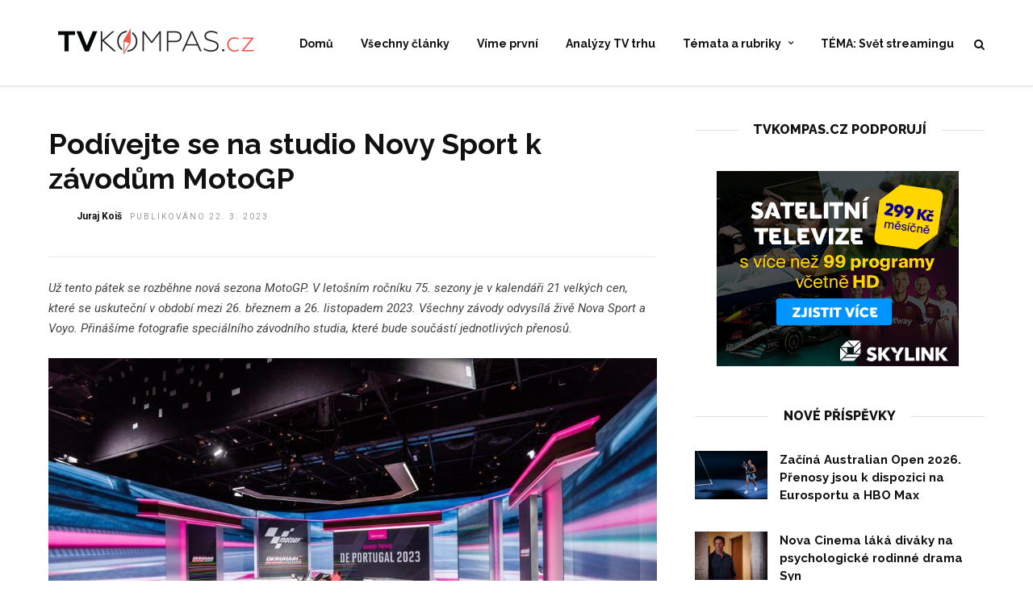

--- FILE ---
content_type: text/html; charset=UTF-8
request_url: https://www.tvkompas.cz/podivejte-se-na-studio-novy-sport-k-zavodum-motogp/
body_size: 12506
content:
<!DOCTYPE html>
<html lang="cs-CZ" >
<head>

<link rel="profile" href="http://gmpg.org/xfn/11" />
<link rel="pingback" href="https://www.tvkompas.cz/xmlrpc.php" />

 

<title>Podívejte se na studio Novy Sport k závodům MotoGP &#8211; TV kompas</title>
<link rel='dns-prefetch' href='//fonts.googleapis.com' />
<link rel='dns-prefetch' href='//s.w.org' />
<link rel="alternate" type="application/rss+xml" title="TV kompas &raquo; RSS zdroj" href="https://www.tvkompas.cz/feed/" />
<link rel="alternate" type="application/rss+xml" title="TV kompas &raquo; RSS komentářů" href="https://www.tvkompas.cz/comments/feed/" />
<meta charset="UTF-8" /><meta name="viewport" content="width=device-width, initial-scale=1, maximum-scale=1" /><meta name="format-detection" content="telephone=no"><meta property="og:type" content="article" /><meta property="og:image" content="https://www.tvkompas.cz/wp-content/uploads/nova-sport-studio-motogp-2-960x640.jpg"/><meta property="og:title" content="Podívejte se na studio Novy Sport k závodům MotoGP"/><meta property="og:url" content="https://www.tvkompas.cz/podivejte-se-na-studio-novy-sport-k-zavodum-motogp/"/><meta property="og:description" content="Už tento pátek se rozběhne nová sezona MotoGP. V letošním ročníku 75. sezony je v kalendáři 21 velkých cen, které se uskuteční v období mezi 26. březnem a 26. listopadem 2023. Všechny závody odvysílá živě Nova Sport a Voyo. Přinášíme fotografie speciálního závodního studia, které bude součástí jednotlivých přenosů."/><link rel="alternate" type="application/rss+xml" title="TV kompas &raquo; RSS komentářů pro Podívejte se na studio Novy Sport k závodům MotoGP" href="https://www.tvkompas.cz/podivejte-se-na-studio-novy-sport-k-zavodum-motogp/feed/" />
		<script type="text/javascript">
			window._wpemojiSettings = {"baseUrl":"https:\/\/s.w.org\/images\/core\/emoji\/11\/72x72\/","ext":".png","svgUrl":"https:\/\/s.w.org\/images\/core\/emoji\/11\/svg\/","svgExt":".svg","source":{"concatemoji":"https:\/\/www.tvkompas.cz\/wp-includes\/js\/wp-emoji-release.min.js"}};
			!function(e,a,t){var n,r,o,i=a.createElement("canvas"),p=i.getContext&&i.getContext("2d");function s(e,t){var a=String.fromCharCode;p.clearRect(0,0,i.width,i.height),p.fillText(a.apply(this,e),0,0);e=i.toDataURL();return p.clearRect(0,0,i.width,i.height),p.fillText(a.apply(this,t),0,0),e===i.toDataURL()}function c(e){var t=a.createElement("script");t.src=e,t.defer=t.type="text/javascript",a.getElementsByTagName("head")[0].appendChild(t)}for(o=Array("flag","emoji"),t.supports={everything:!0,everythingExceptFlag:!0},r=0;r<o.length;r++)t.supports[o[r]]=function(e){if(!p||!p.fillText)return!1;switch(p.textBaseline="top",p.font="600 32px Arial",e){case"flag":return s([55356,56826,55356,56819],[55356,56826,8203,55356,56819])?!1:!s([55356,57332,56128,56423,56128,56418,56128,56421,56128,56430,56128,56423,56128,56447],[55356,57332,8203,56128,56423,8203,56128,56418,8203,56128,56421,8203,56128,56430,8203,56128,56423,8203,56128,56447]);case"emoji":return!s([55358,56760,9792,65039],[55358,56760,8203,9792,65039])}return!1}(o[r]),t.supports.everything=t.supports.everything&&t.supports[o[r]],"flag"!==o[r]&&(t.supports.everythingExceptFlag=t.supports.everythingExceptFlag&&t.supports[o[r]]);t.supports.everythingExceptFlag=t.supports.everythingExceptFlag&&!t.supports.flag,t.DOMReady=!1,t.readyCallback=function(){t.DOMReady=!0},t.supports.everything||(n=function(){t.readyCallback()},a.addEventListener?(a.addEventListener("DOMContentLoaded",n,!1),e.addEventListener("load",n,!1)):(e.attachEvent("onload",n),a.attachEvent("onreadystatechange",function(){"complete"===a.readyState&&t.readyCallback()})),(n=t.source||{}).concatemoji?c(n.concatemoji):n.wpemoji&&n.twemoji&&(c(n.twemoji),c(n.wpemoji)))}(window,document,window._wpemojiSettings);
		</script>
		<style type="text/css">
img.wp-smiley,
img.emoji {
	display: inline !important;
	border: none !important;
	box-shadow: none !important;
	height: 1em !important;
	width: 1em !important;
	margin: 0 .07em !important;
	vertical-align: -0.1em !important;
	background: none !important;
	padding: 0 !important;
}
</style>
<link rel='stylesheet' id='dashicons-css'  href='https://www.tvkompas.cz/wp-includes/css/dashicons.min.css' type='text/css' media='all' />
<link rel='stylesheet' id='post-views-counter-frontend-css'  href='https://www.tvkompas.cz/wp-content/plugins/post-views-counter/css/frontend.css' type='text/css' media='all' />
<link rel='stylesheet' id='wp_review-style-css'  href='https://www.tvkompas.cz/wp-content/plugins/wp-review/assets/css/wp-review.css' type='text/css' media='all' />
<link rel='stylesheet' id='grandnews-reset-css-css'  href='https://www.tvkompas.cz/wp-content/themes/grandnews/css/reset.css' type='text/css' media='all' />
<link rel='stylesheet' id='grandnews-wordpress-css-css'  href='https://www.tvkompas.cz/wp-content/themes/grandnews/css/wordpress.css' type='text/css' media='all' />
<link rel='stylesheet' id='grandnews-animation-css'  href='https://www.tvkompas.cz/wp-content/themes/grandnews/css/animation.css' type='text/css' media='all' />
<link rel='stylesheet' id='ilightbox-css'  href='https://www.tvkompas.cz/wp-content/themes/grandnews/css/ilightbox/ilightbox.css' type='text/css' media='all' />
<link rel='stylesheet' id='jquery-ui-css'  href='https://www.tvkompas.cz/wp-content/themes/grandnews/css/jqueryui/custom.css' type='text/css' media='all' />
<link rel='stylesheet' id='flexslider-css'  href='https://www.tvkompas.cz/wp-content/themes/grandnews/js/flexslider/flexslider.css' type='text/css' media='all' />
<link rel='stylesheet' id='tooltipster-css'  href='https://www.tvkompas.cz/wp-content/themes/grandnews/css/tooltipster.css' type='text/css' media='all' />
<link rel='stylesheet' id='grandnews-screen-css-css'  href='https://www.tvkompas.cz/wp-content/themes/grandnews/css/screen.css' type='text/css' media='all' />
<link rel='stylesheet' id='grandnews-custom-menu-css-css'  href='https://www.tvkompas.cz/wp-content/themes/grandnews/css/menu/left-align.css' type='text/css' media='all' />
<link rel='stylesheet' id='fontawesome-css'  href='https://www.tvkompas.cz/wp-content/themes/grandnews/css/font-awesome.min.css' type='text/css' media='all' />
<link rel='stylesheet' id='kirki_google_fonts-css'  href='https://fonts.googleapis.com/css?family=Roboto%3A700%2C700%2C900%2C400%2C800%2C700%2C100%2C100italic%2C300%2C300italic%2Cregular%2Citalic%2C500%2C500italic%2C700%2C700italic%2C900%2C900italic%7CRaleway%3A700%2C700%2C900%2C400%2C800%2C700%2C100%2C100italic%2C200%2C200italic%2C300%2C300italic%2Cregular%2Citalic%2C500%2C500italic%2C600%2C600italic%2C700%2C700italic%2C800%2C800italic%2C900%2C900italic&#038;subset' type='text/css' media='all' />
<link rel='stylesheet' id='kirki-styles-global-css'  href='https://www.tvkompas.cz/wp-content/themes/grandnews/modules/kirki/assets/css/kirki-styles.css' type='text/css' media='all' />
<style id='kirki-styles-global-inline-css' type='text/css'>
body, input[type=text], input[type=email], input[type=url], input[type=password], textarea, input[type=tel]{font-family:Roboto, Helvetica, Arial, sans-serif;}body{font-size:15px;}h1, h2, h3, h4, h5, h6, h7, blockquote{font-family:Roboto, Helvetica, Arial, sans-serif;}h1, h2, h3, h4, h5, h6, h7{font-weight:900;}h1{font-size:34px;}h2{font-size:22px;}h3{font-size:20px;}h4{font-size:17px;}h5{font-size:14px;}h6{font-size:13px;}.header_cart_wrapper .cart_count, .post_img .post_icon_circle, .ppb_blog_half_content_slider .slides li .slider_image .post_icon_circle, #post_info_bar #post_indicator, .post_circle_thumb .post_number, .post_category_tag a, .post_category_tag span, .newsticker_label, .sk-cube-grid .sk-cube, .ppb_blog_video .one.div_wrapper .post_icon_circle, .ppb_blog_random .one_fifth_bg .content_link, .Grand_News_Category ul li .category_count, .ppb_blog_grid_with_posts .one_third.last .post_img .now_playing{background:#ff3c36;}.read_next_wrapper:before, .read_next_wrapper .post_content .read_next_label, .social_share_counter_number{color:#ff3c36;}ul.post_filter li a.selected{border-color:#ff3c36;}body, #gallery_lightbox h2, .slider_wrapper .gallery_image_caption h2, .post_info a{color:#444444;}::selection{background-color:#444444;}a{color:#ff3c36;}a:hover, a:active{color:#ff6d68;}h1, h2, h3, h4, h5, pre, code, tt, blockquote, .post_header h5 a, .post_header h2 a, .post_header h3 a, .post_header.grid h6 a, .post_header.fullwidth h4 a, .post_header h5 a, .newsticker li a, blockquote, .site_loading_logo_item i, .subscribe_tagline, .post_info_author a, #post_info_bar #post_info_share, #post_info_bar #post_info_comment, .readmore, .post_info_comment a, .post_info_comment, .post_info_view, .woocommerce .woocommerce-ordering select, .woocommerce #page_content_wrapper a.button, .woocommerce.columns-4 ul.products li.product a.add_to_cart_button, .woocommerce.columns-4 ul.products li.product a.add_to_cart_button:hover, .ui-accordion .ui-accordion-header a, .tabs .ui-state-active a, body.woocommerce div.product .woocommerce-tabs ul.tabs li.active a, body.woocommerce-page div.product .woocommerce-tabs ul.tabs li.active a, body.woocommerce #content div.product .woocommerce-tabs ul.tabs li.active a, body.woocommerce-page #content div.product .woocommerce-tabs ul.tabs li.active a, .woocommerce div.product .woocommerce-tabs ul.tabs li a, .post_pagination a, .post_pagination a:hover, .post_pagination a:active, .post_related strong a, .pagination a, ul.post_filter li a, .read_next_wrapper .post_content .next_post_title h3 a, .author_social li a{color:#111111;}#social_share_wrapper, hr, #social_share_wrapper, .post.type-post, .comment .right, .widget_tag_cloud div a, .meta-tags a, .tag_cloud a, #footer, #post_more_wrapper, #page_content_wrapper .inner .sidebar_wrapper ul.sidebar_widget li.widget_nav_menu ul.menu li.current-menu-item a, .page_content_wrapper .inner .sidebar_wrapper ul.sidebar_widget li.widget_nav_menu ul.menu li.current-menu-item a, #autocomplete, #nav_wrapper, #page_content_wrapper .sidebar .content .sidebar_widget li h2.widgettitle:before, .top_bar.scroll, .read_next_wrapper, #menu_wrapper .nav ul li.catmenu > .catmenu_wrapper, #menu_wrapper div .nav li.catmenu > .catmenu_wrapper, , .woocommerce ul.products li.product, .woocommerce-page ul.products li.product, .woocommerce ul.products li.product .price, .woocommerce-page ul.products li.product .price, #page_content_wrapper .inner .sidebar_content, #page_content_wrapper .inner .sidebar_content.left_sidebar, .ajax_close, .ajax_next, .ajax_prev, .portfolio_next, .portfolio_prev, .portfolio_next_prev_wrapper.video .portfolio_prev, .portfolio_next_prev_wrapper.video .portfolio_next, .separated, .blog_next_prev_wrapper, #post_more_wrapper h5, #ajax_portfolio_wrapper.hidding, #ajax_portfolio_wrapper.visible, .tabs.vertical .ui-tabs-panel, .woocommerce div.product .woocommerce-tabs ul.tabs li, .woocommerce #content div.product .woocommerce-tabs ul.tabs li, .woocommerce-page div.product .woocommerce-tabs ul.tabs li, .woocommerce-page #content div.product .woocommerce-tabs ul.tabs li, .woocommerce div.product .woocommerce-tabs .panel, .woocommerce-page div.product .woocommerce-tabs .panel, .woocommerce #content div.product .woocommerce-tabs .panel, .woocommerce-page #content div.product .woocommerce-tabs .panel, .woocommerce table.shop_table, .woocommerce-page table.shop_table, table tr td, .woocommerce .cart-collaterals .cart_totals, .woocommerce-page .cart-collaterals .cart_totals, .woocommerce .cart-collaterals .shipping_calculator, .woocommerce-page .cart-collaterals .shipping_calculator, .woocommerce .cart-collaterals .cart_totals tr td, .woocommerce .cart-collaterals .cart_totals tr th, .woocommerce-page .cart-collaterals .cart_totals tr td, .woocommerce-page .cart-collaterals .cart_totals tr th, table tr th, .woocommerce #payment, .woocommerce-page #payment, .woocommerce #payment ul.payment_methods li, .woocommerce-page #payment ul.payment_methods li, .woocommerce #payment div.form-row, .woocommerce-page #payment div.form-row, .ui-tabs li:first-child, .ui-tabs .ui-tabs-nav li, .ui-tabs.vertical .ui-tabs-nav li, .ui-tabs.vertical.right .ui-tabs-nav li.ui-state-active, .ui-tabs.vertical .ui-tabs-nav li:last-child, #page_content_wrapper .inner .sidebar_wrapper ul.sidebar_widget li.widget_nav_menu ul.menu li.current-menu-item a, .page_content_wrapper .inner .sidebar_wrapper ul.sidebar_widget li.widget_nav_menu ul.menu li.current-menu-item a, .pricing_wrapper, .pricing_wrapper li, .ui-accordion .ui-accordion-header, .ui-accordion .ui-accordion-content, #page_content_wrapper .sidebar .content .sidebar_widget li h2.widgettitle:before, h2.widgettitle:before, #autocomplete, .ppb_blog_minimal .one_third_bg, #page_content_wrapper .sidebar .content .sidebar_widget li h2.widgettitle, h2.widgettitle, h5.event_title, .tabs .ui-tabs-panel, .ui-tabs .ui-tabs-nav li, .ui-tabs li:first-child, .ui-tabs.vertical .ui-tabs-nav li:last-child, .woocommerce .woocommerce-ordering select, .woocommerce div.product .woocommerce-tabs ul.tabs li.active, .woocommerce-page div.product .woocommerce-tabs ul.tabs li.active, .woocommerce #content div.product .woocommerce-tabs ul.tabs li.active, .woocommerce-page #content div.product .woocommerce-tabs ul.tabs li.active, .woocommerce-page table.cart th, table.shop_table thead tr th, #page_caption, #nav_wrapper, .header_style_wrapper .top_bar{border-color:#e1e1e1;}input[type=text], input[type=password], input[type=email], input[type=url], textarea, input[type=tel]{background-color:#ffffff;color:#111111;border-color:#e1e1e1;}input[type=text]:focus, input[type=password]:focus, input[type=email]:focus, input[type=url]:focus, textarea:focus, input[type=tel]:focus{border-color:#000000;}input[type=submit], input[type=button], a.button, .button, .woocommerce .page_slider a.button, a.button.fullwidth, .woocommerce-page div.product form.cart .button, .woocommerce #respond input#submit.alt, .woocommerce a.button.alt, .woocommerce button.button.alt, .woocommerce input.button.alt{font-family:Roboto, Helvetica, Arial, sans-serif;}input[type=submit], input[type=button], a.button, .button, .woocommerce .footer_bar .button, .woocommerce .footer_bar .button:hover, .woocommerce-page div.product form.cart .button, .woocommerce #respond input#submit.alt, .woocommerce a.button.alt, .woocommerce button.button.alt, .woocommerce input.button.alt{background-color:#ff3c36;color:#ffffff;border-color:#ff3c36;}.frame_top, .frame_bottom, .frame_left, .frame_right{background:#222222;}#menu_wrapper .nav ul li a, #menu_wrapper div .nav li > a{font-family:Raleway, Helvetica, Arial, sans-serif;font-size:14px;letter-spacing:0px;text-transform:none;}#menu_wrapper .nav ul li a, #menu_wrapper div .nav li > a, .mobile_main_nav li a, #sub_menu li a{font-weight:700;}#menu_wrapper .nav ul li a, #menu_wrapper div .nav li > a, .header_cart_wrapper a, #search_icon, #page_share{color:#111111;}#mobile_nav_icon{border-color:#111111;}#menu_wrapper .nav ul li a.hover, #menu_wrapper .nav ul li a:hover, #menu_wrapper div .nav li a.hover, #menu_wrapper div .nav li a:hover, #menu_wrapper div .nav > li.current-menu-item > a, #menu_wrapper div .nav > li.current-menu-parent > a, #menu_wrapper div .nav > li.current-menu-ancestor > a{color:#111111;}#menu_wrapper div .nav > li.current-menu-item > a, #menu_wrapper div .nav > li.current-menu-parent > a, #menu_wrapper div .nav > li.current-menu-ancestor > a{color:#111111;}.header_style_wrapper .top_bar, #nav_wrapper{border-color:#e1e1e1;}#nav_wrapper, body.left_align .top_bar{background-color:#ffffff;}#menu_wrapper .nav ul li ul li a, #menu_wrapper div .nav li ul li a, #menu_wrapper div .nav li.current-menu-parent ul li a{font-size:13px;font-weight:700;letter-spacing:0px;text-transform:none;color:#111111;}#menu_wrapper .nav ul li ul li a:hover, #menu_wrapper div .nav li ul li a:hover, #menu_wrapper div .nav li.current-menu-parent ul li a, #menu_wrapper div .nav li.current-menu-parent ul li a:hover, #menu_wrapper .nav ul li.megamenu ul li ul li a:hover, #menu_wrapper div .nav li.megamenu ul li ul li a:hover, #menu_wrapper .nav ul li.megamenu ul li ul li a:active, #menu_wrapper div .nav li.megamenu ul li ul li a:active{color:#222222;}#menu_wrapper .nav ul li ul li a:hover, #menu_wrapper div .nav li ul li a:hover, #menu_wrapper div .nav li.current-menu-parent ul li a:hover, #menu_wrapper .nav ul li.megamenu ul li ul li a:hover, #menu_wrapper div .nav li.megamenu ul li ul li a:hover, #menu_wrapper .nav ul li.megamenu ul li ul li a:active, #menu_wrapper div .nav li.megamenu ul li ul li a:active{background:#f2f2f2;}#menu_wrapper .nav ul li ul, #menu_wrapper div .nav li ul{background:#ffffff;}#menu_wrapper .nav ul li ul, #menu_wrapper div .nav li ul, #menu_wrapper .nav ul li ul li a, #menu_wrapper div .nav li ul li a, #menu_wrapper div .nav li.current-menu-parent ul li a{border-color:#e1e1e1;}#menu_wrapper div .nav li.megamenu ul li > a, #menu_wrapper div .nav li.megamenu ul li > a:hover, #menu_wrapper div .nav li.megamenu ul li > a:active{color:#222222;}#menu_wrapper div .nav li.megamenu ul li{border-color:#eeeeee;}.above_top_bar{background:#ff3c36;}.above_top_bar .today_time, #top_menu li a, .above_top_bar .social_wrapper ul li a, .above_top_bar .social_wrapper ul li a:hover, .above_top_bar .social_wrapper ul li a:active{color:#ffffff;}.mobile_menu_wrapper{background-color:#ffffff;}.mobile_main_nav li a, #sub_menu li a{font-family:Raleway, Helvetica, Arial, sans-serif;font-size:14px;text-transform:none;letter-spacing:0px;}.mobile_main_nav li a, #sub_menu li a, .mobile_menu_wrapper .sidebar_wrapper a, .mobile_menu_wrapper .sidebar_wrapper, #close_mobile_menu i, .mobile_menu_wrapper .sidebar_wrapper h2.widgettitle{color:#444444;}#close_mobile_menu_button{background-color:#444444;}#page_caption, #page_caption h1 span{background-color:#f2f2f2;}#page_caption{padding-top:20px;padding-bottom:20px;}#page_caption h1{font-size:30px;}#page_caption h1, .post_caption h1{font-weight:900;text-transform:none;letter-spacing:0px;color:#222222;}#page_caption .page_title_wrapper, .page_title_wrapper{text-align:center;}#page_caption.hasbg{height:90vh;}.page_tagline{color:#999999;font-size:11px;font-weight:400;letter-spacing:2px;text-transform:uppercase;}#page_content_wrapper .sidebar .content .sidebar_widget li h2.widgettitle, h2.widgettitle, h5.widgettitle, .single_subtitle{font-family:Raleway, Helvetica, Arial, sans-serif;font-size:16px;font-weight:800;letter-spacing:0px;text-transform:uppercase;}#page_content_wrapper .inner .sidebar_wrapper .sidebar .content, .page_content_wrapper .inner .sidebar_wrapper .sidebar .content{color:#444444;}#page_content_wrapper .inner .sidebar_wrapper a, .page_content_wrapper .inner .sidebar_wrapper a{color:#111111;}#page_content_wrapper .inner .sidebar_wrapper a:hover, #page_content_wrapper .inner .sidebar_wrapper a:active, .page_content_wrapper .inner .sidebar_wrapper a:hover, .page_content_wrapper .inner .sidebar_wrapper a:active{color:#444444;}#page_content_wrapper .sidebar .content .sidebar_widget li h2.widgettitle, h2.widgettitle, h5.widgettitle{color:#111111;}#footer_mailchimp_subscription{background-color:#f2f2f2;}.footer_bar{background-color:#111111;}#footer, #copyright{color:#cccccc;}#copyright a, #copyright a:active, #footer a, #footer a:active, #footer .sidebar_widget li h2.widgettitle{color:#ffffff;}#copyright a:hover, #footer a:hover, .social_wrapper ul li a:hover{color:#ffffff;}.footer_bar_wrapper, .footer_bar{border-color:#333333;}#footer .widget_tag_cloud div a{background:#333333;}.footer_bar_wrapper .social_wrapper ul li a{color:#ffffff;}#page_content_wrapper .inner .sidebar_content.full_width.blog_f, body.single-post #page_content_wrapper .inner .sidebar_content.full_width{width:100%;}.post_header:not(.single) h5, body.single-post .post_header_title h1, #post_featured_slider li .slider_image .slide_post h2, #autocomplete li strong, .post_related strong, #footer ul.sidebar_widget .posts.blog li a, #post_info_bar .post_info .post_info_title, .post_header h2, .newsticker li a, .ppb_blog_fullwidth_slider ul.slides li .slider_image .slider_post_title h2, #menu_wrapper div .nav li.catmenu2 > .catmenu_wrapper .one_third h6, .catmenu_wrapper .one_fifth h6, #autocomplete a h6, #page_content_wrapper .posts.blog li a, .page_content_wrapper .posts.blog li a, #menu_wrapper div .nav li.catmenu2 > .catmenu_wrapper a.post_title{font-family:Raleway, Helvetica, Arial, sans-serif;text-transform:none;font-weight:700;letter-spacing:0px;}
</style>
<link rel='stylesheet' id='grandnews-script-responsive-css-css'  href='https://www.tvkompas.cz/wp-content/themes/grandnews/css/grid.css' type='text/css' media='all' />
<link rel='stylesheet' id='grandnews-custom-menu-responsive-css-css'  href='https://www.tvkompas.cz/wp-content/themes/grandnews/css/menu/left-align-grid.css' type='text/css' media='all' />
<link rel='stylesheet' id='grandnews-script-custom-css-css'  href='https://www.tvkompas.cz/wp-admin/admin-ajax.php?action=grandnews_custom_css' type='text/css' media='all' />
<script type='text/javascript' src='https://www.tvkompas.cz/wp-includes/js/jquery/jquery.js'></script>
<script type='text/javascript' src='https://www.tvkompas.cz/wp-includes/js/jquery/jquery-migrate.min.js'></script>
<link rel='https://api.w.org/' href='https://www.tvkompas.cz/wp-json/' />
<link rel="EditURI" type="application/rsd+xml" title="RSD" href="https://www.tvkompas.cz/xmlrpc.php?rsd" />
<link rel="wlwmanifest" type="application/wlwmanifest+xml" href="https://www.tvkompas.cz/wp-includes/wlwmanifest.xml" /> 
<link rel='prev' title='Aplikace O2 TV se rozšířila i na chytré televizory od značky TCL' href='https://www.tvkompas.cz/aplikace-o2-tv-se-rozsirila-i-na-chytre-televizory-od-znacky-tcl/' />
<link rel='next' title='Comcast chce víc platících diváků streamingu, proto je láká na výraznou slevu' href='https://www.tvkompas.cz/comcast-chce-vic-platicich-divaku-streamingu-proto-je-laka-na-vyraznou-slevu/' />
<meta name="generator" content="WordPress 4.9.28" />
<link rel="canonical" href="https://www.tvkompas.cz/podivejte-se-na-studio-novy-sport-k-zavodum-motogp/" />
<link rel='shortlink' href='https://www.tvkompas.cz/?p=10596' />
<link rel="alternate" type="application/json+oembed" href="https://www.tvkompas.cz/wp-json/oembed/1.0/embed?url=https%3A%2F%2Fwww.tvkompas.cz%2Fpodivejte-se-na-studio-novy-sport-k-zavodum-motogp%2F" />
<link rel="alternate" type="text/xml+oembed" href="https://www.tvkompas.cz/wp-json/oembed/1.0/embed?url=https%3A%2F%2Fwww.tvkompas.cz%2Fpodivejte-se-na-studio-novy-sport-k-zavodum-motogp%2F&#038;format=xml" />

		<script>
			(function(i,s,o,g,r,a,m){i['GoogleAnalyticsObject']=r;i[r]=i[r]||function(){
			(i[r].q=i[r].q||[]).push(arguments)},i[r].l=1*new Date();a=s.createElement(o),
			m=s.getElementsByTagName(o)[0];a.async=1;a.src=g;m.parentNode.insertBefore(a,m)
			})(window,document,'script','https://www.google-analytics.com/analytics.js','ga');
			ga('create', 'UA-125050634-1', 'auto');
			ga('set', 'anonymizeIp', true);
			ga('set', 'forceSSL', true);
			ga('send', 'pageview');
		</script>

	<!--[if IE 7]>
<link rel="stylesheet" href="https://www.tvkompas.cz/wp-content/plugins/wp-review/assets/css/wp-review-ie7.css">
<![endif]-->
<link rel="icon" href="https://www.tvkompas.cz/wp-content/uploads/cropped-tvkompas_bigicon_red-1-32x32.png" sizes="32x32" />
<link rel="icon" href="https://www.tvkompas.cz/wp-content/uploads/cropped-tvkompas_bigicon_red-1-192x192.png" sizes="192x192" />
<link rel="apple-touch-icon-precomposed" href="https://www.tvkompas.cz/wp-content/uploads/cropped-tvkompas_bigicon_red-1-180x180.png" />
<meta name="msapplication-TileImage" content="https://www.tvkompas.cz/wp-content/uploads/cropped-tvkompas_bigicon_red-1-270x270.png" />
		<style type="text/css" id="wp-custom-css">
			.social_share_counter {
    display: none !important;
}
.social_share_button_wrapper {
    display: none !important;
}
	
.post_info_comment {
    display: none;
}

@media only screen and (max-width: 767px){
.ppb_blog_grid_with_posts .two_third.div_wrapper {
    margin-bottom: 50px;
}

}

.ppb_blog_grid_with_posts .one_third.last {
    height: 100%;
}		</style>
	</head>

<body class="post-template-default single single-post postid-10596 single-format-standard left_align">

		<input type="hidden" id="pp_enable_right_click" name="pp_enable_right_click" value=""/>
	<input type="hidden" id="pp_enable_dragging" name="pp_enable_dragging" value=""/>
	<input type="hidden" id="pp_image_path" name="pp_image_path" value="https://www.tvkompas.cz/wp-content/themes/grandnews/images/"/>
	<input type="hidden" id="pp_homepage_url" name="pp_homepage_url" value="https://www.tvkompas.cz/"/>
	<input type="hidden" id="pp_ajax_search" name="pp_ajax_search" value="1"/>
	<input type="hidden" id="pp_fixed_menu" name="pp_fixed_menu" value="1"/>
	<input type="hidden" id="tg_sidebar_sticky" name="tg_sidebar_sticky" value="1"/>
	<input type="hidden" id="pp_topbar" name="pp_topbar" value=""/>
	<input type="hidden" id="pp_page_title_img_blur" name="pp_page_title_img_blur" value="1"/>
	<input type="hidden" id="tg_blog_slider_layout" name="tg_blog_slider_layout" value=""/>
	<input type="hidden" id="pp_back" name="pp_back" value="Zpět"/>
	<input type="hidden" id="tg_lightbox_skin" name="tg_lightbox_skin" value="metro-black"/>
	<input type="hidden" id="tg_lightbox_thumbnails" name="tg_lightbox_thumbnails" value="horizontal"/>
	<input type="hidden" id="tg_lightbox_opacity" name="tg_lightbox_opacity" value="0.95"/>
	<input type="hidden" id="tg_enable_lazy" name="tg_enable_lazy" value=""/>
	
		<input type="hidden" id="pp_footer_style" name="pp_footer_style" value="-1"/>
	
	<!-- Begin mobile menu -->
	<a id="close_mobile_menu" href="javascript:;"></a>
	<div class="mobile_menu_wrapper">
		<a id="close_mobile_menu_button" href="javascript:;"><i class="fa fa-close"></i></a>
	
	    <div class="menu-hlavni-menu-container"><ul id="mobile_main_menu" class="mobile_main_nav"><li id="menu-item-191" class="menu-item menu-item-type-custom menu-item-object-custom menu-item-home menu-item-191"><a href="https://www.tvkompas.cz/">Domů</a></li>
<li id="menu-item-192" class="menu-item menu-item-type-custom menu-item-object-custom menu-item-192"><a href="https://www.tvkompas.cz/vsechny-clanky/">Všechny články</a></li>
<li id="menu-item-236" class="menu-item menu-item-type-taxonomy menu-item-object-category menu-item-236"><a href="https://www.tvkompas.cz/category/vime-prvni/" data-cat="17">Víme první</a></li>
<li id="menu-item-983" class="menu-item menu-item-type-custom menu-item-object-custom menu-item-983"><a href="https://www.tvkompas.cz/tag/analyzy-tv-trhu/">Analýzy TV trhu</a></li>
<li id="menu-item-579" class="menu-item menu-item-type-post_type menu-item-object-page menu-item-has-children menu-item-579"><a href="https://www.tvkompas.cz/dalsi-rubriky-webu-tvkompas-cz/">Témata a rubriky</a>
<ul class="sub-menu">
	<li id="menu-item-9901" class="menu-item menu-item-type-custom menu-item-object-custom menu-item-9901"><a href="https://www.tvkompas.cz/tag/svet-streamingu/">Svět streamingu</a></li>
	<li id="menu-item-1128" class="menu-item menu-item-type-custom menu-item-object-custom menu-item-1128"><a href="https://www.tvkompas.cz/tag/poznamky-a-glosy/">Poznámky a glosy</a></li>
	<li id="menu-item-982" class="menu-item menu-item-type-taxonomy menu-item-object-category menu-item-982"><a href="https://www.tvkompas.cz/category/dvb-t2/" data-cat="133">DVB-T a DVB-T2</a></li>
	<li id="menu-item-571" class="menu-item menu-item-type-taxonomy menu-item-object-category current-post-ancestor current-menu-parent current-post-parent menu-item-571"><a href="https://www.tvkompas.cz/category/tv-kompas-informuje/" data-cat="9">Kompas informuje</a></li>
	<li id="menu-item-570" class="menu-item menu-item-type-taxonomy menu-item-object-category current-post-ancestor current-menu-parent current-post-parent menu-item-570"><a href="https://www.tvkompas.cz/category/program-tv/" data-cat="8">Programové novinky</a></li>
	<li id="menu-item-568" class="menu-item menu-item-type-taxonomy menu-item-object-category current-post-ancestor current-menu-parent current-post-parent menu-item-568"><a href="https://www.tvkompas.cz/category/sport-v-televizi/" data-cat="10">Sport v televizi</a></li>
	<li id="menu-item-572" class="menu-item menu-item-type-taxonomy menu-item-object-category menu-item-572"><a href="https://www.tvkompas.cz/category/tv-operatori/" data-cat="11">TV Operátoři</a></li>
	<li id="menu-item-7313" class="menu-item menu-item-type-custom menu-item-object-custom menu-item-7313"><a href="http://www.tvkompas.cz/tag/uvolnovani-pasma-700-mhz-v-evrope/">Uvolňování pásma 700 MHz v Evropě</a></li>
</ul>
</li>
<li id="menu-item-9033" class="menu-item menu-item-type-custom menu-item-object-custom menu-item-9033"><a href="https://www.tvkompas.cz/tag/svet-streamingu/">TÉMA: Svět streamingu</a></li>
</ul></div>		
		<!-- Begin side menu sidebar -->
		<div class="page_content_wrapper">
			<div class="sidebar_wrapper">
		        <div class="sidebar">
		        
		        	<div class="content">
		        
		        		<ul class="sidebar_widget">
		        				        		</ul>
		        	
		        	</div>
		    
		        </div>
			</div>
		</div>
		<!-- End side menu sidebar -->
	</div>
	<!-- End mobile menu -->

	<!-- Begin template wrapper -->
	<div id="wrapper">
	
	
<div class="header_style_wrapper">



<div class="top_bar">
    
    <div class="standard_wrapper">
    
	    <!-- Begin logo -->
	    <div id="logo_wrapper">
	    
	    	    <div id="logo_normal" class="logo_container">
	        <div class="logo_align">
		        <a id="custom_logo" class="logo_wrapper default" href="https://www.tvkompas.cz/">
		        			    		<img src="https://www.tvkompas.cz/wp-content/uploads/tvkompas_main_red.png" alt="" width="267" height="33"/>
		    				        </a>
	        </div>
	    </div>
	    	    <!-- End logo -->
	    
	    
	    <div id="menu_wrapper">
	    
	    <!-- Begin right corner buttons -->
		<div id="logo_right_button">
		    <!-- div class="post_share_wrapper">
		    	<a id="page_share" href="javascript:;"><i class="fa fa-share-alt"></i></a>
		    </div -->
		    
		    		    
		    <!-- Begin search icon -->
		    <a href="javascript:;" id="search_icon"><i class="fa fa-search"></i></a>
		    <!-- End side menu -->
		
		    <!-- Begin search icon -->
		    <a href="javascript:;" id="mobile_nav_icon"></a>
		    <!-- End side menu -->
		    
		</div>
		<!-- End right corner buttons -->
	    
			      <div id="nav_wrapper">
	      	<div class="nav_wrapper_inner">
	      		<div id="menu_border_wrapper">
	      			<div class="menu-hlavni-menu-container"><ul id="main_menu" class="nav"><li class="menu-item menu-item-type-custom menu-item-object-custom menu-item-home menu-item-191"><a href="https://www.tvkompas.cz/">Domů</a></li>
<li class="menu-item menu-item-type-custom menu-item-object-custom menu-item-192"><a href="https://www.tvkompas.cz/vsechny-clanky/">Všechny články</a></li>
<li class="menu-item menu-item-type-taxonomy menu-item-object-category menu-item-236"><a href="https://www.tvkompas.cz/category/vime-prvni/" data-cat="17">Víme první</a></li>
<li class="menu-item menu-item-type-custom menu-item-object-custom menu-item-983"><a href="https://www.tvkompas.cz/tag/analyzy-tv-trhu/">Analýzy TV trhu</a></li>
<li class="menu-item menu-item-type-post_type menu-item-object-page menu-item-has-children arrow menu-item-579"><a href="https://www.tvkompas.cz/dalsi-rubriky-webu-tvkompas-cz/">Témata a rubriky</a>
<ul class="sub-menu">
	<li class="menu-item menu-item-type-custom menu-item-object-custom menu-item-9901"><a href="https://www.tvkompas.cz/tag/svet-streamingu/">Svět streamingu</a></li>
	<li class="menu-item menu-item-type-custom menu-item-object-custom menu-item-1128"><a href="https://www.tvkompas.cz/tag/poznamky-a-glosy/">Poznámky a glosy</a></li>
	<li class="menu-item menu-item-type-taxonomy menu-item-object-category menu-item-982"><a href="https://www.tvkompas.cz/category/dvb-t2/" data-cat="133">DVB-T a DVB-T2</a></li>
	<li class="menu-item menu-item-type-taxonomy menu-item-object-category current-post-ancestor current-menu-parent current-post-parent menu-item-571"><a href="https://www.tvkompas.cz/category/tv-kompas-informuje/" data-cat="9">Kompas informuje</a></li>
	<li class="menu-item menu-item-type-taxonomy menu-item-object-category current-post-ancestor current-menu-parent current-post-parent menu-item-570"><a href="https://www.tvkompas.cz/category/program-tv/" data-cat="8">Programové novinky</a></li>
	<li class="menu-item menu-item-type-taxonomy menu-item-object-category current-post-ancestor current-menu-parent current-post-parent menu-item-568"><a href="https://www.tvkompas.cz/category/sport-v-televizi/" data-cat="10">Sport v televizi</a></li>
	<li class="menu-item menu-item-type-taxonomy menu-item-object-category menu-item-572"><a href="https://www.tvkompas.cz/category/tv-operatori/" data-cat="11">TV Operátoři</a></li>
	<li class="menu-item menu-item-type-custom menu-item-object-custom menu-item-7313"><a href="http://www.tvkompas.cz/tag/uvolnovani-pasma-700-mhz-v-evrope/">Uvolňování pásma 700 MHz v Evropě</a></li>
</ul>
</li>
<li class="menu-item menu-item-type-custom menu-item-object-custom menu-item-9033"><a href="https://www.tvkompas.cz/tag/svet-streamingu/">TÉMA: Svět streamingu</a></li>
</ul></div>	      		</div>
	      	</div>
	      </div>
	      <!-- End main nav -->
	  	  
  	</div>
</div>
</div>
</div>
</div>



<!-- Begin content -->
<div id="page_content_wrapper" class="">
<div class="inner">

	<!-- Begin main content -->
	<div class="inner_wrapper">

		<div class="sidebar_content">
					
						
<!-- Begin each blog post -->
<div id="post-10596" class="post-10596 post type-post status-publish format-standard has-post-thumbnail hentry category-tv-kompas-informuje category-newsfeed-clanky category-program-tv category-sport-v-televizi tag-druha tag-prvni tag-tv-nova">

	<div class="post_wrapper">
	    
	    <div class="post_content_wrapper">
	    
	    		    
	    	<div class="post_header">
				<div class="post_header_title">
				 	<div class="post_info_cat">
				 						 	</div>
				   	<h1>Podívejte se na studio Novy Sport k závodům MotoGP</h1>
				   	<div class="post_detail post_date">
			      		<span class="post_info_author">
			      						      			<a href="https://www.tvkompas.cz/author/jkois/"><span class="gravatar"></span>Juraj Koiš</a>
			      		</span>
			      		<span class="post_info_date">
			      			Publikováno 22. 3. 2023			      		</span>
				  	</div>
				  	<div class="post_detail post_comment">
				  		<div class="post_info_comment">
							<a href="https://www.tvkompas.cz/podivejte-se-na-studio-novy-sport-k-zavodum-motogp/#respond"><i class="fa fa-commenting"></i>0</a>
						</div>
						
						
					    				  	</div>
				</div>
			</div>
			
			<hr class="post_divider"/><br class="clear"/>
			
						
			<div class="social_share_counter">
	<div class="social_share_counter_number">0</div>
	<div class="social_share_counter_label">Sdílení</div>
</div>
<div class="social_share_button_wrapper">
	<ul>
		<li><a class="tooltip facebook_share" title="Sdílet přes Facebook" target="_blank" href="https://www.facebook.com/sharer/sharer.php?u=https://www.tvkompas.cz/podivejte-se-na-studio-novy-sport-k-zavodum-motogp/"><i class="fa fa-facebook"></i>Sdílet přes Facebook</a></li>
		<li><a class="tooltip twitter_share" title="Sdílet přes Twitter" target="_blank" href="https://twitter.com/intent/tweet?original_referer=https://www.tvkompas.cz/podivejte-se-na-studio-novy-sport-k-zavodum-motogp/&text=Podívejte se na studio Novy Sport k závodům MotoGP&url=https://www.tvkompas.cz/podivejte-se-na-studio-novy-sport-k-zavodum-motogp/"><i class="fa fa-twitter"></i>Vytvořit Tweet</a></li>
		<li><a class="tooltip pinterest_share" title="Sdílet přes Pinterest" target="_blank" href="http://www.pinterest.com/pin/create/button/?url=https%3A%2F%2Fwww.tvkompas.cz%2Fpodivejte-se-na-studio-novy-sport-k-zavodum-motogp%2F&media=https%3A%2F%2Fwww.tvkompas.cz%2Fwp-content%2Fuploads%2Fnova-sport-studio-motogp-2.jpg"><i class="fa fa-pinterest"></i></a></li>
		<li><a class="tooltip google_share" title="Sdílet přes Google+" target="_blank" href="https://plus.google.com/share?url=https://www.tvkompas.cz/podivejte-se-na-studio-novy-sport-k-zavodum-motogp/"><i class="fa fa-google-plus"></i></a></li>
		<li><a class="tooltip email_share" title="Sdílet přes Email" href="mailto:?Subject=Pod%C3%ADvejte+se+na+studio+Novy+Sport+k+z%C3%A1vod%C5%AFm+MotoGP&amp;Body=https%3A%2F%2Fwww.tvkompas.cz%2Fpodivejte-se-na-studio-novy-sport-k-zavodum-motogp%2F"><i class="fa fa-envelope"></i></a></li>
	</ul>
</div>	    
	    	
		    <div class="post_header single">
				
				<p><em>Už tento pátek se rozběhne nová sezona MotoGP. V letošním ročníku 75. sezony je v kalendáři 21 velkých cen, které se uskuteční v období mezi 26. březnem a 26. listopadem 2023. Všechny závody odvysílá živě Nova Sport a Voyo. Přinášíme fotografie speciálního závodního studia, které bude součástí jednotlivých přenosů.</em></p>
<div id="attachment_10599" style="width: 1034px" class="wp-caption alignnone"><img class="size-full wp-image-10599" src="https://www.tvkompas.cz/wp-content/uploads/nova-sport-studio-motogp-2.jpg" alt="" width="1024" height="683" /><p class="wp-caption-text">Studio Nova Sport v kulisách MotoGP. Foto: archiv TV Nova</p></div>
<span class="dropcap1">P</span>říznivci nejprestižnější motocyklové série odpočítávají poslední dny do startu nové sezony, která se i letos objeví ve vysílání televizní skupiny Nova v nabídce kanálů Nova Sport. Evropské velké ceny a závody v Kataru doprovodí speciální závodní studio. Nova prohlubuje i spolupráci s bývalým českým závodníkem Karlem Abrahamem, který dostane příležitost projet na motorce závodní okruh a okomentovat jeho nástrahy exkluzivně pro diváky Nova Sport a Voyo.
<p>&#8222;<em>MotoGP je stálicí v nabídce Nova Sport. Letos opět budeme na evropské závody vysílat náš štáb a do vysílání zapojíme i naše krásné studio. V nabídce Nova Sport máme i mistrovství světa superbiků WorldSBK a na Nova Sport 3 a 4 vysíláme NASCAR. Věřím, že si z naší pestré motoristické nabídky vybere každý fanoušek,</em>&#8220; dodává <strong>šéf sportu TV Nova Dušan Mendel</strong>.</p>
<p>Na velké ceny bude pravidelně cestovat také štáb TV Nova. Komentátorský tým se skládá už z osvědčených jmen: Václav Svoboda, Karel Abraham, Ondřej Ježek a Michal Šembera. Reportérské posty zastanou Radek Mazal, Nikola Červinková a Richard Tesař.</p>
<p>Nova Sport chystá pro fanoušky i doprovodný obsah na sociálních sítích, který budou tvořit videa ze závodů, rozhovory s jezdci a soutěže o suvenýry MotoGP, nebo vstupenky na závody. Nová sezona MotoGP startuje už tento pátek 24. března přímými přenosy tréninků z Portugalska na Nova Sport a Voyo.</p>
<h2>Studio Nova Sport v kulisách MotoGP &#8211; fotografie</h2>
<div id="attachment_10600" style="width: 1034px" class="wp-caption alignnone"><img class="size-full wp-image-10600" src="https://www.tvkompas.cz/wp-content/uploads/nova-sport-studio-motogp-1.jpg" alt="" width="1024" height="683" /><p class="wp-caption-text">Studio Nova Sport v kulisách MotoGP. Foto: archiv TV Nova</p></div>
<div id="attachment_10599" style="width: 1034px" class="wp-caption alignnone"><img class="size-full wp-image-10599" src="https://www.tvkompas.cz/wp-content/uploads/nova-sport-studio-motogp-2.jpg" alt="" width="1024" height="683" /><p class="wp-caption-text">Studio Nova Sport v kulisách MotoGP. Foto: archiv TV Nova</p></div>
<div id="attachment_10598" style="width: 1034px" class="wp-caption alignnone"><img class="size-full wp-image-10598" src="https://www.tvkompas.cz/wp-content/uploads/nova-sport-studio-motogp-3.jpg" alt="" width="1024" height="683" /><p class="wp-caption-text">Studio Nova Sport v kulisách MotoGP. Foto: archiv TV Nova</p></div>
				
				<div class="post_share_center">
				<div class="social_share_counter">
	<div class="social_share_counter_number">0</div>
	<div class="social_share_counter_label">Sdílení</div>
</div>
<div class="social_share_button_wrapper">
	<ul>
		<li><a class="tooltip facebook_share" title="Sdílet přes Facebook" target="_blank" href="https://www.facebook.com/sharer/sharer.php?u=https://www.tvkompas.cz/podivejte-se-na-studio-novy-sport-k-zavodum-motogp/"><i class="fa fa-facebook"></i>Sdílet přes Facebook</a></li>
		<li><a class="tooltip twitter_share" title="Sdílet přes Twitter" target="_blank" href="https://twitter.com/intent/tweet?original_referer=https://www.tvkompas.cz/podivejte-se-na-studio-novy-sport-k-zavodum-motogp/&text=Podívejte se na studio Novy Sport k závodům MotoGP&url=https://www.tvkompas.cz/podivejte-se-na-studio-novy-sport-k-zavodum-motogp/"><i class="fa fa-twitter"></i>Vytvořit Tweet</a></li>
		<li><a class="tooltip pinterest_share" title="Sdílet přes Pinterest" target="_blank" href="http://www.pinterest.com/pin/create/button/?url=https%3A%2F%2Fwww.tvkompas.cz%2Fpodivejte-se-na-studio-novy-sport-k-zavodum-motogp%2F&media=https%3A%2F%2Fwww.tvkompas.cz%2Fwp-content%2Fuploads%2Fnova-sport-studio-motogp-2.jpg"><i class="fa fa-pinterest"></i></a></li>
		<li><a class="tooltip google_share" title="Sdílet přes Google+" target="_blank" href="https://plus.google.com/share?url=https://www.tvkompas.cz/podivejte-se-na-studio-novy-sport-k-zavodum-motogp/"><i class="fa fa-google-plus"></i></a></li>
		<li><a class="tooltip email_share" title="Sdílet přes Email" href="mailto:?Subject=Pod%C3%ADvejte+se+na+studio+Novy+Sport+k+z%C3%A1vod%C5%AFm+MotoGP&amp;Body=https%3A%2F%2Fwww.tvkompas.cz%2Fpodivejte-se-na-studio-novy-sport-k-zavodum-motogp%2F"><i class="fa fa-envelope"></i></a></li>
	</ul>
</div>				</div>
				<hr/>
				
				<div class="ppb_ads pp_ads_single_after_content"><div class="ads_label">- Reklamní pozice -</div><a href="
https://telly.cz/akcni-nabidka/?utm_source=tvkompas&utm_medium=partner&utm_campaign=spoluprace" target="_blank"><img src="https://www.tvkompas.cz/pozice/telly-zima26-300.png" width="300" height="300" frameborder="0" alt="Telly.cz"></a></div>			</div>

		    			    <div class="post_excerpt post_tag">
			    	<i class="fa fa-tags"></i>
			    	<a href="https://www.tvkompas.cz/tag/druha/" rel="tag">druhá</a><a href="https://www.tvkompas.cz/tag/prvni/" rel="tag">první</a><a href="https://www.tvkompas.cz/tag/tv-nova/" rel="tag">tv nova</a><br />			    </div>
						<br class="clear"/><br/>
			
			<div id="about_the_author">
    <div class="gravatar"></div>
    <div class="author_detail">
     	<div class="author_content">
     		<div class="author_label">Autor</div>
     		<h4>Juraj Koiš</h4>
     		Autor článku je šéfredaktorem webu TVKOMPAS.cz a působí jako editor webu RadioTV.cz. V minulosti vedl projekt Digitálně.tv, oficiální informační web k přechodu z analogového na digitální televizní vysílání a spolupracoval s redakcí Digizone.cz.     		
		 	<ul class="author_social">
	     				    			    			    			    			 	</ul>
     	</div>
    </div>
    <br class="clear"/>
</div>
			
							<h5 class="single_subtitle">Stojí za pozornost</h5>
			  	<div class="post_trending">
									<div class="one_half ">
							<div class="post_wrapper grid_layout">
														<div class="post_img small static">
								    <a href="https://www.tvkompas.cz/telly-s-novou-zimni-kampani-srazi-cenu-velkeho-balicku-na-polovinu/">
								    									    	<img src="https://www.tvkompas.cz/wp-content/uploads/telly-zimni-kampan-2026-ilust-700x466.jpg" alt="" class="" style="width:700px;height:466px;"/>
								    </a>
								</div>
														<div class="blog_grid_content">
									<div class="post_header grid">
									    <h6><a href="https://www.tvkompas.cz/telly-s-novou-zimni-kampani-srazi-cenu-velkeho-balicku-na-polovinu/" title="">Telly s novou zimní kampaní. Sráží cenu Velkého balíčku na polovinu</a></h6>
									    <div class="post_detail post_date">
								      		<span class="post_info_author">
								      											      			<a href="https://www.tvkompas.cz/author/jkois/">Juraj Koiš</a>
								      		</span>
								      		<span class="post_info_date">
								      			6. 1. 2026								      		</span>
									  	</div>
									</div>
							    </div>
							</div>
						</div>
									<div class="one_half last">
							<div class="post_wrapper grid_layout">
														<div class="post_img small static">
								    <a href="https://www.tvkompas.cz/velmi-bohata-lednova-nabidka-promo-vysilani-pro-klienty-skylinku-a-freesatu/">
								    									    	<img src="https://www.tvkompas.cz/wp-content/uploads/skylink-prezentacni-1-700x466.jpg" alt="" class="" style="width:700px;height:466px;"/>
								    </a>
								</div>
														<div class="blog_grid_content">
									<div class="post_header grid">
									    <h6><a href="https://www.tvkompas.cz/velmi-bohata-lednova-nabidka-promo-vysilani-pro-klienty-skylinku-a-freesatu/" title="">Velmi bohatá lednová nabídka promo vysílání pro klienty Skylinku a freeSATu</a></h6>
									    <div class="post_detail post_date">
								      		<span class="post_info_author">
								      											      			<a href="https://www.tvkompas.cz/author/jkois/">Juraj Koiš</a>
								      		</span>
								      		<span class="post_info_date">
								      			3. 1. 2026								      		</span>
									  	</div>
									</div>
							    </div>
							</div>
						</div>
						  	</div>
						
						
						
						  	<h5 class="single_subtitle">Mohlo by vás zajímat</h5>
			  	<div class="post_related">
			    			       <div class="one_third ">
					   <!-- Begin each blog post -->
						<div id="post-16046" class="post-16046 post type-post status-publish format-standard has-post-thumbnail hentry category-dvb-t2 category-hlavni-rubrika category-program-tv tag-druha tag-tv-nova">
						
							<div class="post_wrapper grid_layout">
							
																
								   <div class="post_img small static">
								       <a href="https://www.tvkompas.cz/nova-cinema-laka-divaky-na-psychologicke-rodinne-drama-syn/">
								       									       	<img src="https://www.tvkompas.cz/wp-content/uploads/syn-the-son-hugh-jackman-700x466.jpg" alt="" class="" style="width:700px;height:466px;"/>
								       </a>
								   </div>
								
															    
							    <div class="blog_grid_content">
									<div class="post_header grid">
									    <strong><a href="https://www.tvkompas.cz/nova-cinema-laka-divaky-na-psychologicke-rodinne-drama-syn/" title="Nova Cinema láká diváky na psychologické rodinné drama Syn">Nova Cinema láká diváky na psychologické rodinné drama Syn</a></strong>
									    <div class="post_attribute info_date">
									        16. 1. 2026									    </div>
									</div>
							    </div>
							    
							</div>
						
						</div>
						<!-- End each blog post -->
			       </div>
			     			       <div class="one_third ">
					   <!-- Begin each blog post -->
						<div id="post-16042" class="post-16042 post type-post status-publish format-standard has-post-thumbnail hentry category-hlavni-rubrika category-program-tv tag-prvni tag-tv-prima">
						
							<div class="post_wrapper grid_layout">
							
																
								   <div class="post_img small static">
								       <a href="https://www.tvkompas.cz/prima-uvede-svetove-uspesnou-reality-show-asia-express/">
								       									       	<img src="https://www.tvkompas.cz/wp-content/uploads/asia-express-ilustracni-700x466.jpg" alt="" class="" style="width:700px;height:466px;"/>
								       </a>
								   </div>
								
															    
							    <div class="blog_grid_content">
									<div class="post_header grid">
									    <strong><a href="https://www.tvkompas.cz/prima-uvede-svetove-uspesnou-reality-show-asia-express/" title="Prima uvede světově úspěšnou reality show Asia Express">Prima uvede světově úspěšnou reality show Asia Express</a></strong>
									    <div class="post_attribute info_date">
									        16. 1. 2026									    </div>
									</div>
							    </div>
							    
							</div>
						
						</div>
						<!-- End each blog post -->
			       </div>
			     			       <div class="one_third last">
					   <!-- Begin each blog post -->
						<div id="post-16025" class="post-16025 post type-post status-publish format-standard has-post-thumbnail hentry category-dvb-t2 category-hlavni-rubrika tag-prvni tag-tv-nova">
						
							<div class="post_wrapper grid_layout">
							
																
								   <div class="post_img small static">
								       <a href="https://www.tvkompas.cz/nova-meni-vedeni-komunikace-korporatni-a-produktovou-komunikaci-skupiny-povede-michal-prokes/">
								       									       	<img src="https://www.tvkompas.cz/wp-content/uploads/nova-michal-prokes-700x466.jpg" alt="" class="" style="width:700px;height:466px;"/>
								       </a>
								   </div>
								
															    
							    <div class="blog_grid_content">
									<div class="post_header grid">
									    <strong><a href="https://www.tvkompas.cz/nova-meni-vedeni-komunikace-korporatni-a-produktovou-komunikaci-skupiny-povede-michal-prokes/" title="Nova mění vedení komunikace, korporátní a produktovou komunikaci skupiny povede Michal Prokeš">Nova mění vedení komunikace, korporátní a produktovou komunikaci skupiny povede Michal Prokeš</a></strong>
									    <div class="post_attribute info_date">
									        12. 1. 2026									    </div>
									</div>
							    </div>
							    
							</div>
						
						</div>
						<!-- End each blog post -->
			       </div>
			     			  	</div>
						
						
						<div class="read_next_wrapper">
									<div class="post_img next_post">
						    <a href="https://www.tvkompas.cz/comcast-chce-vic-platicich-divaku-streamingu-proto-je-laka-na-vyraznou-slevu/"><img src="https://www.tvkompas.cz/wp-content/uploads/pb-streaming-notebook-tablet-mobil-700x466.jpg" alt="Comcast chce víc platících diváků streamingu, proto je láká na výraznou slevu"/></a>
						</div>
												<div class="post_content">
						    <div class="read_next_label"><a href="https://www.tvkompas.cz/comcast-chce-vic-platicich-divaku-streamingu-proto-je-laka-na-vyraznou-slevu/">Čtěte dále</a></div>
						    <div class="next_post_title">
						    	<h3><a href="https://www.tvkompas.cz/comcast-chce-vic-platicich-divaku-streamingu-proto-je-laka-na-vyraznou-slevu/">Comcast chce víc platících diváků streamingu, proto je láká na výraznou slevu</a></h3>
						    </div>
						</div>
			</div>
						
	    </div>
	    
	</div>

</div>
<!-- End each blog post -->


<div class="fullwidth_comment_wrapper sidebar">
	<h5 class="single_subtitle">Napsat komentář</h5><br class="clear"/>
  




 

	<div id="respond" class="comment-respond">
		<h3 id="reply-title" class="comment-reply-title">Napsat komentář <small><a rel="nofollow" id="cancel-comment-reply-link" href="/podivejte-se-na-studio-novy-sport-k-zavodum-motogp/#respond" style="display:none;">Zrušit odpověď na komentář</a></small></h3><p class="must-log-in">Pro přidávání komentářů se musíte nejdříve <a href="https://www.tvkompas.cz/wp-login.php?redirect_to=https%3A%2F%2Fwww.tvkompas.cz%2Fpodivejte-se-na-studio-novy-sport-k-zavodum-motogp%2F">přihlásit</a>.</p>	</div><!-- #respond -->
				
 </div>

						
    	</div>

    		<div class="sidebar_wrapper">
    		
    			<div class="sidebar_top"></div>
    		
    			<div class="sidebar">
    			
    				<div class="content">

    							    	    		<ul class="sidebar_widget">
		    	    		<li id="custom_html-8" class="widget_text widget widget_custom_html"><h2 class="widgettitle"><span>TVKOMPAS.cz podporují</span></h2>
<div class="textwidget custom-html-widget"><iframe src="https://www.tvkompas.cz/skylink-b300-250l.html" width="100%" height="250" frameborder="0" scrolling="no"></iframe></div></li>
<li id="grand_news_recent_posts-5" class="widget Grand_News_Recent_Posts"><h2 class="widgettitle"><span>Nové příspěvky</span></h2><ul class="posts blog withthumb "><li><div class="post_circle_thumb"><a href="https://www.tvkompas.cz/zacina-australian-open-2026-prenosy-budou-k-dispozici-na-eurosportu-a-hbo-max/"><img src="https://www.tvkompas.cz/wp-content/uploads/australian-open-madison-keys-photo-credit-gettyimages-via-wbd-300x200.jpg" class="tg-lazy" alt="" /></a></div><a href="https://www.tvkompas.cz/zacina-australian-open-2026-prenosy-budou-k-dispozici-na-eurosportu-a-hbo-max/">Začíná Australian Open 2026. Přenosy jsou k dispozici na Eurosportu a HBO Max</a></li><li><div class="post_circle_thumb"><a href="https://www.tvkompas.cz/nova-cinema-laka-divaky-na-psychologicke-rodinne-drama-syn/"><img src="https://www.tvkompas.cz/wp-content/uploads/syn-the-son-hugh-jackman-300x200.jpg" class="tg-lazy" alt="" /></a></div><a href="https://www.tvkompas.cz/nova-cinema-laka-divaky-na-psychologicke-rodinne-drama-syn/">Nova Cinema láká diváky na psychologické rodinné drama Syn</a></li><li><div class="post_circle_thumb"><a href="https://www.tvkompas.cz/prima-uvede-svetove-uspesnou-reality-show-asia-express/"><img src="https://www.tvkompas.cz/wp-content/uploads/asia-express-ilustracni-300x200.jpg" class="tg-lazy" alt="" /></a></div><a href="https://www.tvkompas.cz/prima-uvede-svetove-uspesnou-reality-show-asia-express/">Prima uvede světově úspěšnou reality show Asia Express</a></li></ul></li>
		    	    		</ul>
		    	    	    				
    				</div>
    		
    			</div>
    			<br class="clear"/>
    	
    			<div class="sidebar_bottom"></div>
    		</div>
    
    </div>
    <!-- End main content -->
   
</div>

</div>




<div class="footer_bar   ">

	
	<div class="footer_bar_wrapper ">
		<div class="menu-patickove-menu-container"><ul id="footer_menu" class="footer_nav"><li id="menu-item-979" class="menu-item menu-item-type-post_type menu-item-object-page menu-item-979"><a href="https://www.tvkompas.cz/projekt-tv-kompas-se-predstavuje/">TVKOMPAS.cz se představuje</a></li>
<li id="menu-item-346" class="menu-item menu-item-type-post_type menu-item-object-page menu-item-346"><a href="https://www.tvkompas.cz/zadost-o-registraci-noveho-uzivatele/">Žádost o registraci nového uživatele</a></li>
<li id="menu-item-347" class="menu-item menu-item-type-post_type menu-item-object-page menu-item-347"><a href="https://www.tvkompas.cz/dulezite-a-doporucene-texty/">Důležité a doporučené texty</a></li>
<li id="menu-item-498" class="menu-item menu-item-type-custom menu-item-object-custom menu-item-498"><a href="http://www.tvkompas.cz/feed/">RSS feed</a></li>
</ul></div>	    <div id="copyright">© 2026 TVKOMPAS.cz - <a href="https://www.tvkompas.cz/zasady-ochrany-osobnich-udaju-a-pouzivani-cookies/">Zásady ochrany osobních ůdajů a používání cookies</a></div>	    
	    	    	<a id="toTop"><i class="fa fa-angle-up"></i></a>
	    	    
	    	</div>
</div>

</div>


<div id="overlay_background">
	<div id="fullscreen_share_wrapper">
		<div class="fullscreen_share_content">
		<div id="social_share_wrapper">
	<ul>
		<li><a class="tooltip" title="Sdílet přes Facebook" target="_blank" href="https://www.facebook.com/sharer/sharer.php?u=https://www.tvkompas.cz/podivejte-se-na-studio-novy-sport-k-zavodum-motogp/"><i class="fa fa-facebook marginright"></i></a></li>
		<li><a class="tooltip" title="Sdílet přes Twitter" target="_blank" href="https://twitter.com/intent/tweet?original_referer=https://www.tvkompas.cz/podivejte-se-na-studio-novy-sport-k-zavodum-motogp/&text=Podívejte se na studio Novy Sport k závodům MotoGP&url=https://www.tvkompas.cz/podivejte-se-na-studio-novy-sport-k-zavodum-motogp/"><i class="fa fa-twitter marginright"></i></a></li>
		<li><a class="tooltip" title="Sdílet přes Pinterest" target="_blank" href="http://www.pinterest.com/pin/create/button/?url=https%3A%2F%2Fwww.tvkompas.cz%2Fpodivejte-se-na-studio-novy-sport-k-zavodum-motogp%2F&media=https%3A%2F%2Fwww.tvkompas.cz%2Fwp-content%2Fuploads%2Fnova-sport-studio-motogp-2.jpg"><i class="fa fa-pinterest marginright"></i></a></li>
		<li><a class="tooltip" title="Sdílet přes Google+" target="_blank" href="https://plus.google.com/share?url=https://www.tvkompas.cz/podivejte-se-na-studio-novy-sport-k-zavodum-motogp/"><i class="fa fa-google-plus marginright"></i></a></li>
		<li><a class="tooltip" title="Sdílet přes Email" href="mailto:?Subject=Pod%C3%ADvejte+se+na+studio+Novy+Sport+k+z%C3%A1vod%C5%AFm+MotoGP&amp;Body=https%3A%2F%2Fwww.tvkompas.cz%2Fpodivejte-se-na-studio-novy-sport-k-zavodum-motogp%2F"><i class="fa fa-envelope marginright"></i></a></li>
	</ul>
</div>		</div>
	</div>
</div>

<div id="overlay_background_search">
	<a id="search_close_button" class="tooltip" title="Zavřít" href="javascript:;"><i class="fa fa-close"></i></a>
	<div class="search_wrapper">
		<div class="search_content">
		    <form role="search" method="get" name="searchform" id="searchform" action="https://www.tvkompas.cz//">
		        <div>
		        	<input type="text" value="" name="s" id="s" autocomplete="off" placeholder="Zadejte klíčové slovo"/>
		        	<div class="search_tagline">K zahájení vyhledávání stiskněte enter</div>
		        	<button>
		            	<i class="fa fa-search"></i>
		            </button>
		        </div>
		        <div id="autocomplete"></div>
		    </form>
		</div>
	</div>
</div>



<script type='text/javascript' src='https://www.tvkompas.cz/wp-includes/js/comment-reply.min.js'></script>
<script type='text/javascript'>
/* <![CDATA[ */
var wpreview = {"ajaxurl":"https:\/\/www.tvkompas.cz\/wp-admin\/admin-ajax.php"};
/* ]]> */
</script>
<script type='text/javascript' src='https://www.tvkompas.cz/wp-content/plugins/wp-review/assets/js/main.js'></script>
<script type='text/javascript' src='https://www.tvkompas.cz/wp-content/themes/grandnews/js/ilightbox.packed.js'></script>
<script type='text/javascript' src='https://www.tvkompas.cz/wp-content/themes/grandnews/js/jquery.easing.js'></script>
<script type='text/javascript' src='https://www.tvkompas.cz/wp-content/themes/grandnews/js/jquery.sticky-kit.min.js'></script>
<script type='text/javascript' src='https://www.tvkompas.cz/wp-content/themes/grandnews/js/jquery.lazy.min.js'></script>
<script type='text/javascript' src='https://www.tvkompas.cz/wp-content/themes/grandnews/js/jquery.cookie.js'></script>
<script type='text/javascript' src='https://www.tvkompas.cz/wp-content/themes/grandnews/js/jquery.tooltipster.min.js'></script>
<script type='text/javascript' src='https://www.tvkompas.cz/wp-content/themes/grandnews/js/custom_plugins.js'></script>
<script type='text/javascript' src='https://www.tvkompas.cz/wp-content/themes/grandnews/js/custom.js'></script>
<script type='text/javascript' src='https://www.tvkompas.cz/wp-includes/js/wp-embed.min.js'></script>
</body>
</html>


--- FILE ---
content_type: text/html
request_url: https://www.tvkompas.cz/skylink-b300-250l.html
body_size: 73
content:
<html>
<head>
<meta http-equiv="content-type" content="text/html; charset=utf-8">
<meta name="robots" content="noindex, nofollow">
    
<title>Skylink banner</title>

</head>
<body>

<center>
<a href="https://track.adform.net/C/?bn=26708059" target="_blank"><img src="https://www.tvkompas.cz/pozice/skylink-sat-int-tv-lis.gif" width="300" height="250" frameborder="0" alt="Skylink" /></a>
<img src="https://track.adform.net/adfserve/?bn=26708059;1x1inv=1;srctype=3;ord=[timestamp]" border="0" width="1" height="1"/>
</center>

</body>
</html>


--- FILE ---
content_type: text/plain
request_url: https://www.google-analytics.com/j/collect?v=1&_v=j102&aip=1&a=825686714&t=pageview&_s=1&dl=https%3A%2F%2Fwww.tvkompas.cz%2Fpodivejte-se-na-studio-novy-sport-k-zavodum-motogp%2F&ul=en-us%40posix&dt=Pod%C3%ADvejte%20se%20na%20studio%20Novy%20Sport%20k%20z%C3%A1vod%C5%AFm%20MotoGP%20%E2%80%93%20TV%20kompas&sr=1280x720&vp=1280x720&_u=YEBAAUABAAAAACAAI~&jid=249417522&gjid=1189395442&cid=1091542078.1768760336&tid=UA-125050634-1&_gid=750949478.1768760336&_r=1&_slc=1&z=2234744
body_size: -449
content:
2,cG-35ZTS3TLC0